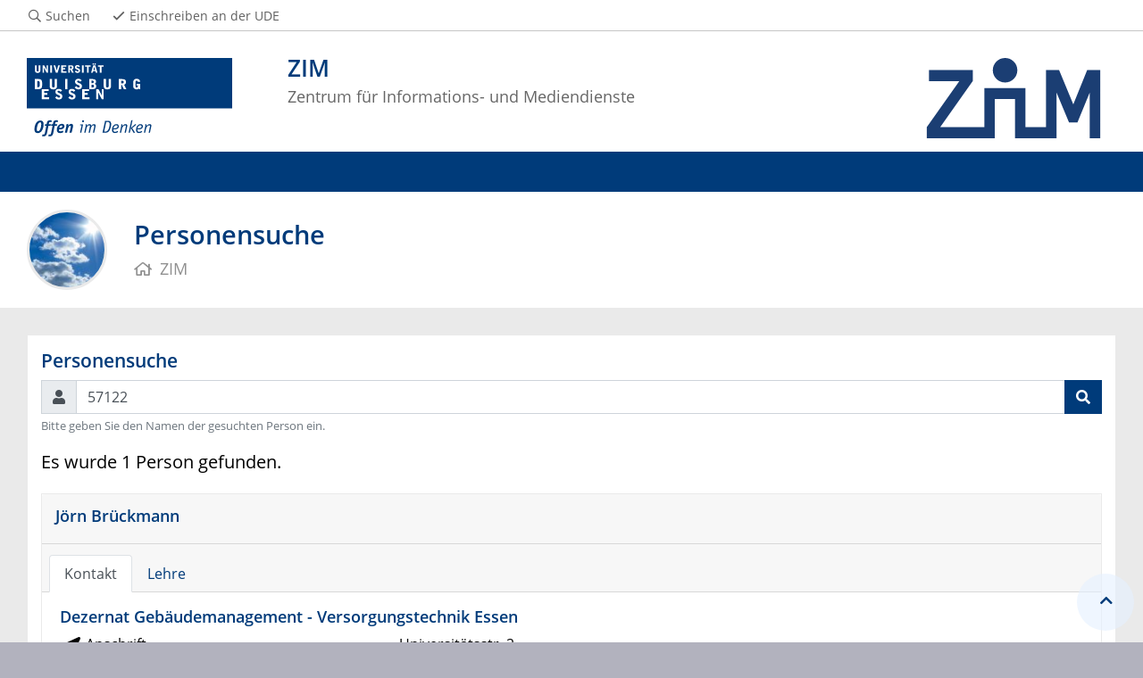

--- FILE ---
content_type: text/html; charset=UTF-8
request_url: https://www.uni-due.de/zim/services/suchdienste/mitarbeiter.php?id=57122&vcard=
body_size: 3455
content:

<!DOCTYPE html>
<html lang="de-1996">
    <head>
        <meta name="GENERATOR" content="IMPERIA 9.2.14" />

        <meta charset="utf-8">
        <title>Personensuche</title>
        <meta name="viewport" content="width=device-width, initial-scale=1, shrink-to-fit=no">
        <link rel="stylesheet" type="text/css" href="/portal/4/css/ude2017.min.css" media="all">
        <link rel="stylesheet" type="text/css" href="/portal/4/css/legacy.css" media="all">
        <script src="/portal/4/js/prejquery.js"></script>
        <link href="/portal/4/js/jquery/jquery-ui/jquery-ui-1.12.1.custom/jquery-ui.min.css" rel="stylesheet">
        <link rel="apple-touch-icon" sizes="57x57" href="/apple-icon-57x57.png">
        <link rel="apple-touch-icon" sizes="60x60" href="/apple-icon-60x60.png">
        <link rel="apple-touch-icon" sizes="72x72" href="/apple-icon-72x72.png">
        <link rel="apple-touch-icon" sizes="76x76" href="/apple-icon-76x76.png">
        <link rel="apple-touch-icon" sizes="114x114" href="/apple-icon-114x114.png">
        <link rel="apple-touch-icon" sizes="120x120" href="/apple-icon-120x120.png">
        <link rel="apple-touch-icon" sizes="144x144" href="/apple-icon-144x144.png">
        <link rel="apple-touch-icon" sizes="152x152" href="/apple-icon-152x152.png">
        <link rel="apple-touch-icon" sizes="180x180" href="/apple-icon-180x180.png">
        <link rel="icon" type="image/png" sizes="192x192"  href="/android-icon-192x192.png">
        <link rel="icon" type="image/png" sizes="32x32" href="/favicon-32x32.png">
        <link rel="icon" type="image/png" sizes="96x96" href="/favicon-96x96.png">
        <link rel="icon" type="image/png" sizes="16x16" href="/favicon-16x16.png">
        <link rel="manifest" href="/manifest.json">
        <meta name="msapplication-TileColor" content="#ffffff">
        <meta name="msapplication-TileImage" content="/ms-icon-144x144.png">
        <meta name="theme-color" content="#ffffff">        <script async src="/portal/4/library/MathJax/MathJax.js?config=TeX-AMS_CHTML"></script>
        <script type="text/x-mathjax-config">
            MathJax.Hub.Config({tex2jax:{inlineMath:[['$','$'], ['\\(','\\)']],processEscapes: true},jax:["input/TeX","output/SVG"]});
        </script>

        <meta name="keywords" content="Personen, suche, personensuche, mitarbeiter, mitarbeiterinnen">
        <meta name="robots" content="index,follow">
        <meta name="rubrik" content="ZIM (/zim) [2007] ... Services ... Suchdienste">
        <meta name="X-Imperia-Live-Info" content="6f31e55b-40ae-2401-5560-5694e68b13a1/2000/2186/4687/58438" />
    </head>
    <!-- code cleaned by DocumentCleaner.pm 7.7.2017 -->
<body>
        <header>
            <div class="container" id="siteHeader">
                <a href="https://www.uni-due.de/de/index.php" id="udeLogo" aria-label="Zur Homepage"><span>Universität Duisburg-Essen</span><img src="/portal/4/images/UDE-logo-claim.svg" width="1052" height="414" alt=""></a>
                <div id="orgaunitTitle">
                    <a href="/zim">
                        <img src="/imperia/md/images/zim/zim-logo-svg.svg" alt="Logo der Organisationseinheit &quot;ZIM&quot;" width="230" height="90">

                        <h1>ZIM</h1><h2>Zentrum für Informations- und Mediendienste</h2>
                    </a>
                </div>
            </div>
        </header>
        <div id="navigationMainContainer">
            <div class="container">
                <div id="headerLine">
                    <div class="container" id="headerLineContent">
                        <nav class="col col-auto" id="navigationHeader">
                            <ul class="nav">
                                <li><a href="https://www.uni-due.de/suche/"><i class="far fa-fw fa-search"></i><span class="icon-label">Suchen</span></a></li>
                                                <li class="desktop_only"><a href="/studierendensekretariat/"><i class="far fa-fw fa-check"></i><span class="icon-label">Einschreiben an der UDE</span></a></li>
                            </ul><!--/.nav-->
                        </nav><!--/#navigationHeader-->
                    </div>
                </div>
            </div>
        </div>
        <main>
            <div id="pagetitlecontainer">
                <div class="container-background">
                    <div class="container pagetitle">
                        <h1 class="display-1">Personensuche</h1>
                        <nav class="rootline">
                            <ol class="nav" vocab="http://schema.org/" typeof="BreadcrumbList">
                                <li property="itemListElement" typeof="ListItem">
                                    <a href="/zim" property="item" typeof="WebPage">
                                        <i class="far fa-home"></i>
                                        <span property="name">ZIM</span>
                                    </a>
                                    <meta property="position" content="0">
                                </li>
                            </ol>
                        </nav>
                    </div>
                </div>
            </div>
            <div id="content__standard__main">
            </div>
            <div id="middlecontainer">
                <div id="content__old" class="container-background bg-colored bg-gray">
                    <div class="container">
                        <div class="row">
                            <!-- Inhalts-Spalte -->
                            <div id="content__old__main" class="col-12">
<!--[Flexmodul:_portal_ude_code]-->
               <div class="card">
                <div class="card-body">

<!-- search:  -->
<!-- name  :  -->
<!-- id    : 57122 -->
<!-- Datenquelle : "https://bibliographie.ub.uni-due.de/servlets/solr/uboExport?q=+aeplus_lsf+:"57122"+and+status:"confirmed"&sort=year+desc&rows=100000&XSL.Transformer=mods" -->
    <h2>Personensuche</h2>
    <form method="GET">
        <div class="form-group">
            <label for="search" class="sr-only">Suchen</label>
            <div class="input-group">
                <div class="input-group-prepend">
                    <span class="input-group-text rounded-0" id="basic-addon1"><i class="fas fa-user"></i></span>
                </div>
                <input name="search" value="57122" class="form-control" id="search" aria-describedby="searchHelp" placeholder="Suchen">
                <div class="input-group-append">
                    <button class="btn btn-primary"><i class="fas fa-search"></i></button>
                </div>
            </div>
            <small id="searchHelp" class="form-text text-muted">Bitte geben Sie den Namen der gesuchten Person ein.</small>
        </div>
    </form>
            <p class="lead">Es wurde 1 Person gefunden.</p>
                <div class="card d-block mb-3">
            <div class="card-header">
                <h3 title="57122">
                    <a href="/person/57122">
                                                                        Jörn                        Brückmann                    </a>
                </h3>
                            </div>
            <div class="card-header d-flex flex-row justify-content-between">
                <nav class="nav nav-tabs card-header-tabs" id="person-57122" role="tablist">
                    <a class="nav-item nav-link active" id="contact-tab-57122" href="/person/57122#contact-57122" data-target="#contact-57122" data-toggle="tab" role="tab" aria-controls="contact-57122" aria-selected="true">Kontakt</a>
                                            <a class="nav-item nav-link" id="lectures-tab-57122" href="/person/57122?tab=Lehre#lectures-57122" data-target="#lectures-57122" data-toggle="tab" role="tab" aria-controls="lectures-57122" aria-selected="false">Lehre</a>
                                                                                                </nav>
            </div>
            <div class="card-body">
                <div class="tab-content">
                    <div class="tab-pane fade show active" id="contact-57122" role="tabpanel" aria-labelledby="contact-tab-57122">
                            <div class="row">
                    <div class="col-12">
                                                                                                            <h3>Dezernat Gebäudemanagement - Versorgungstechnik Essen</h3>
                <div class="row">
            <div class="col-4"><i class="fas fa-fw fa-location-arrow"></i> Anschrift</div>
            <div class="col-8">
            Universitätsstr. 2<br>            45141            Essen            </div>
        </div>
                <div class="row">
            <div class="col-4"><i class="fas fa-fw fa-map-marker"></i> Raum</div>
            <div class="col-8">R10 R01 A32</div>
        </div>
                <div class="row">
            <div class="col-4"><i class="fas fa-fw fa-phone"></i> Telefon</div>
            <div class="col-8"><a href="tel:0201/183-6222">0201/183-6222</a></div>
        </div>
                        <div class="row">
            <div class="col-4"><i class="fas fa-fw fa-envelope"></i> E-Mail</div>
            <div class="col-8"><a href="mailto:joern.brueckmann@uni-due.de">joern.brueckmann@uni-due.de</a></div>
        </div>
            
                                                        <hr>
                <h4>Funktionen</h4>
                <ul>
                                            <li>
                            <h3>Mitarbeiter/in Campus Essen, Sachgebiet (5.2.1) Versorgungstechnik (Raumluft-, Heizungs-, Sanitär-, Kältetechnik, sonstige Anlagen der Versorgungstechnik, Mechanische Werkstatt)</h3>
                                                    </li>
                                    </ul>
                    </div>
            </div>

                    </div>
                                            <div class="tab-pane fade" id="lectures-57122" role="tabpanel" aria-labelledby="lectures-tab-57122">
                                <h2>Aktuelle Veranstaltungen</h2>
            <p class="text-muted">Keine aktuellen Veranstaltungen.</p>
                    <h2>Vergangene Veranstaltungen <small class="text-muted">(max. 10)</small></h2>
                    <p class="text-muted">Keine vergangenen Veranstaltungen.</p>
            
                        </div>
                                                                                                </div>
            </div>
        </div>
                            </div>
               </div>
                            </div>
                        </div><!--row-->
                    </div><!--container-->
                </div>
            </div><!--middlecontainer-->
            <div id="content__sub__main">
            </div>
            <a href="#top" title="zum Seitenanfang" class="jumpto-top"><i class="fas fa-chevron-up"></i></a>
        </main>
        <footer>
            <div class="container-background bg-imprint darkbackground imprintline">
                <div class="container">
                    <div class="row">
                        <div class="col" id="footerLogo"><a href="https://www.uni-due.de/de/index.php"><img src="/portal/4/images/UDE-logo-claim-dark.svg" width="1052" height="414" alt=""></a></div>
                        <div class="col col-md-auto justify-content-end">
                            <nav id="navigationFooter" class="navbar">
                                <ul>
                                    <li><a href="/infoline/"><i class="far fa-fw fa-phone"></i>Infoline</a></li>
                                    <li><a href="/de/hilfe_im_notfall.php"><i class="far fa-fw fa-exclamation-triangle"></i>Hilfe im Notfall</a></li>
                                                    <li><a href="/de/impressum.shtml"><i class="far fa-comments"></i>Impressum</a></li>
                                    <li><a href="/zim/datenschutzerklaerung.php"><i class="far fa-user-shield"></i>Datenschutz</a></li>

                                </ul>
                            </nav>
                            <div id="footerCopyright" class="navbar">
                                <ul class="nav">
                                    <li>&copy;&nbsp;UDE</li>
                                    <li>Letzte Änderung:&nbsp;14.11.2025</li>
                                    <li><a href="mailto:webmaster@uni-due.de">webmaster@uni-due.de</a></li>
                                </ul>
                            </div>
                        </div>
                    </div>
                </div>
            </div>
        </footer>
        <script src="/portal/4/js/complete.js?20260120160408"></script>
    </body>
</html>
